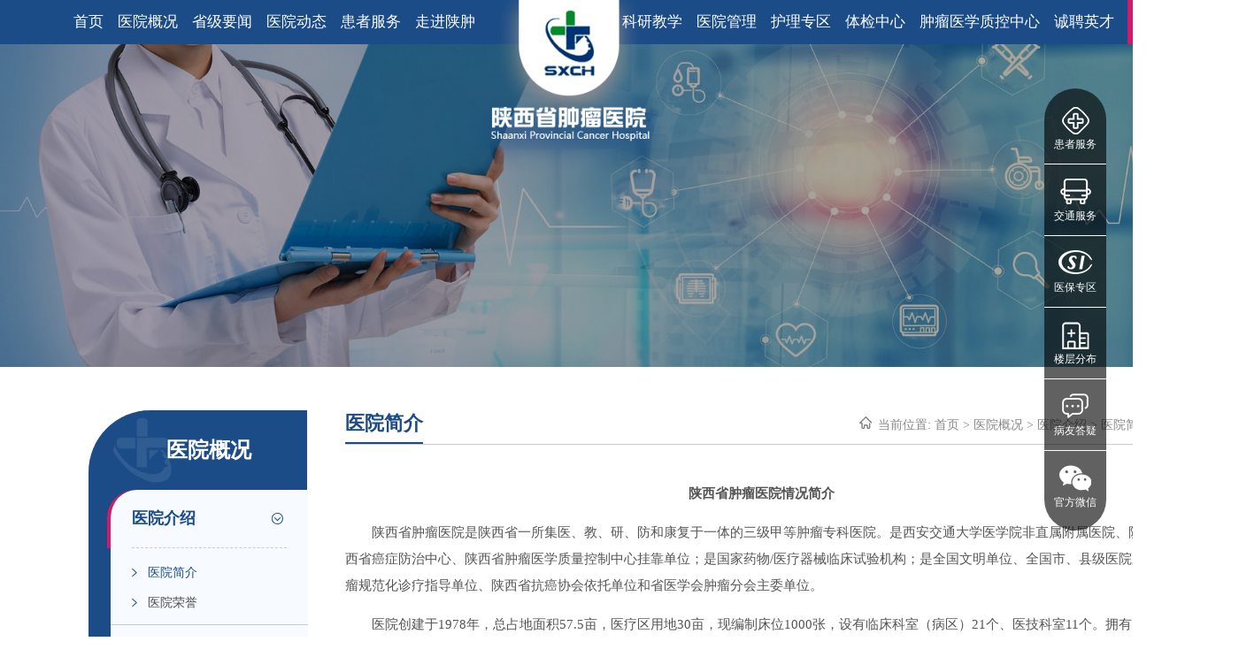

--- FILE ---
content_type: text/html
request_url: http://www.sxcahosp.com/yygk/yyjs/yyjj.htm
body_size: 8090
content:
<!DOCTYPE html><HTML><HEAD><TITLE>医院简介-陕西省肿瘤医院</TITLE><META Name="keywords" Content="陕西省肿瘤医院,医院简介" />





<META charset="utf-8">
<meta http-equiv="X-UA-Compatible" content="IE=edge,Chrome=1,IE=9">
<META name="viewport" content="width=device-width, initial-scale=0.3"><LINK rel="stylesheet" type="text/css" href="../../style/style.css"><LINK rel="stylesheet" type="text/css" href="../../style/slick.min.css"><script type="text/javascript" src="../../js/jquery_1.js"></script><script type="text/javascript" src="../../js/slick.min.js"></script><script type="text/javascript" src="../../js/jquery.SuperSlide.js"></script>

<!--Announced by Visual SiteBuilder 9-->
<link rel="stylesheet" type="text/css" href="../../_sitegray/_sitegray_d.css" />
<script language="javascript" src="../../_sitegray/_sitegray.js"></script>
<!-- CustomerNO:77656262657232306975475453565742000100014456 -->
<link rel="stylesheet" type="text/css" href="../../dpzw.vsb.css" />
<script type="text/javascript" src="/system/resource/js/vsbscreen.min.js" id="_vsbscreen" devices="pc|pad"></script>
<script type="text/javascript" src="/system/resource/js/counter.js"></script>
<script type="text/javascript">_jsq_(1017,'/dpzw.jsp',-1,1710401553)</script>
</HEAD>
<BODY>
<DIV class="fixed"><script language="javascript" src="/system/resource/js/dynclicks.js"></script><script language="javascript" src="/system/resource/js/openlink.js"></script><ul class="dhlj-r">
    
    <li class="dhlj-r1"><a href="../../hzfw.htm" title="" onclick="_addDynClicks(&#34;wburl&#34;, 1710401553, 67956)">患者服务</a></li>
    
    <li class="dhlj-r2"><a href="../lxwm/dzlx.htm" title="" onclick="_addDynClicks(&#34;wburl&#34;, 1710401553, 67957)">交通服务</a></li>
    
    <li class="dhlj-r3"><a href="../../hzfw/ybzq/zyxz.htm" title="" onclick="_addDynClicks(&#34;wburl&#34;, 1710401553, 67958)">医保专区</a></li>
    
    <li class="dhlj-r4"><a href="../lxwm/dzlx.htm" title="" onclick="_addDynClicks(&#34;wburl&#34;, 1710401553, 67959)">楼层分布</a></li>
    
    <li class="dhlj-r5"><a href="../../lyb.jsp?urltype=tree.TreeTempUrl&amp;wbtreeid=1333" title="" onclick="_addDynClicks(&#34;wburl&#34;, 1710401553, 67960)">病友答疑</a></li>
    
<li class="dhlj-r6 bbn">
<a>官方微信</a>
<img src="../../images/gzh-ewm.jpg">
</li>

</ul></DIV>
<DIV class="head-nav">
<DIV class="menu clearfix">

    
    <a class="logo-x" href="../../index.htm" title="" onclick="_addDynClicks(&#34;wbimage&#34;, 1710401553, 59032)" target="_blank"><img src="../../images/fot-logo-x.png"></a>


<a href="../../index.htm" title="陕西省肿瘤医院" class="logo"><img src="../../images/logo.png"></a><ul id="nav" class="fl">


	<li class="mainlevel mainlevel-li1">
		<a href="../../index.htm" title="首页">首页</a>
</li>











<li class="mainlevel mainlevel-li2">
		<a href="../../yygk.htm" title="医院概况">医院概况</a>
		<ul style="display: none;">

			<li>
				<a href="yyjj.htm" title="医院介绍">医院介绍</a>
			</li>


			<li>
				<a href="../ljsjyz.htm" title="历届书记院长">历届书记院长</a>
			</li>


			<li>
				<a href="../ldzc.htm" title="领导致辞">领导致辞</a>
			</li>


			<li>
				<a href="../ldtd.htm" title="领导团队">领导团队</a>
			</li>


			<li>
				<a href="../zzjg.htm" title="组织机构">组织机构</a>
			</li>


			<li>
				<a href="../lxwm/dzlx.htm" title="联系我们">联系我们</a>
			</li>
		</ul>
	</li>











<li class="mainlevel mainlevel-li3">
		<a href="../../sjyw.htm" title="省级要闻">省级要闻</a>
	</li>











<li class="mainlevel mainlevel-li4">
		<a href="../../yydt.htm" title="医院动态">医院动态</a>
		<ul style="display: none;">

			<li>
				<a href="../../yydt/tzgg.htm" title="通知公告">通知公告</a>
			</li>


			<li>
				<a href="../../yydt/tpdt.htm" title="图片动态">图片动态</a>
			</li>


			<li>
				<a href="../../yydt/yyxw2.htm" title="医院新闻">医院新闻</a>
			</li>


			<li>
				<a href="../../yydt/xsdt.htm" title="学术动态">学术动态</a>
			</li>


			<li>
				<a href="../../yydt/spzx.htm" title="视频中心">视频中心</a>
			</li>


			<li>
				<a href="../../yydt/hzfh.htm" title="患者飞鸿">患者飞鸿</a>
			</li>


			<li>
				<a href="../../yydt/rwzf.htm" title="人物专访">人物专访</a>
			</li>


			<li>
				<a href="../../yydt/szgs.htm" title="陕肿故事">陕肿故事</a>
			</li>
		</ul>
	</li>











<li class="mainlevel mainlevel-li5">
		<a href="../../hzfw.htm" title="患者服务">患者服务</a>
		<ul style="display: none;">

			<li>
				<a href="../../hzfw/jzxz/mzjyxz.htm" title="就诊须知">就诊须知</a>
			</li>


			<li>
				<a href="../../hzfw/zyxz/crysxlc.htm" title="住院须知">住院须知</a>
			</li>


			<li>
				<a href="../../hzfw/fwzq/jkzs.htm" title="服务专区">服务专区</a>
			</li>


			<li>
				<a href="../../hzfw/ybzq/zyxz.htm" title="医保专区">医保专区</a>
			</li>
		</ul>
	</li>











<li class="mainlevel mainlevel-li6">
		<a href="../../zjsz.htm" title="走进陕肿">走进陕肿</a>
		<ul style="display: none;">

			<li>
				<a href="../../zjsz/rxby.htm" title="乳腺病院">乳腺病院</a>
			</li>


			<li>
				<a href="../../zjsz/flyy.htm" title="放疗医院">放疗医院</a>
			</li>


			<li>
				<a href="../../zjsz/flby.htm" title="妇瘤病院">妇瘤病院</a>
			</li>


			<li>
				<a href="../../zjsz/zlnkby.htm" title="肿瘤内科病院">肿瘤内科病院</a>
			</li>


			<li>
				<a href="../../ks.jsp?urltype=tree.TreeTempUrl&wbtreeid=1092" title="门急诊科">门急诊科</a>
			</li>


			<li>
				<a href="../../zjsz/zlwksspt.htm" title="肿瘤外科手术平台">肿瘤外科手术平台</a>
			</li>


			<li>
				<a href="../../zjsz/ychzzx.htm" title="远程会诊中心">远程会诊中心</a>
			</li>


			<li>
				<a href="../../zjsz/yjks.htm" title="医技科室">医技科室</a>
			</li>
		</ul>
	</li>











<li class="mainlevel mainlevel-li7">
		<a href="../../kyjx.htm" title="科研教学">科研教学</a>
		<ul style="display: none;">

			<li>
				<a href="../../kyjx/kygl/kygs.htm" title="科研管理">科研管理</a>
			</li>


			<li>
				<a href="../../kyjx/jxgl/jxgs.htm" title="教学管理">教学管理</a>
			</li>


			<li>
				<a href="../../kyjx/tsg/tsggs.htm" title="图书馆">图书馆</a>
			</li>


			<li>
				<a href="../../kyjx/xkjs.htm" title="学科建设">学科建设</a>
			</li>
		</ul>
	</li>











<li class="mainlevel mainlevel-li8">
		<a href="../../yygl.htm" title="医院管理">医院管理</a>
		<ul style="display: none;">

			<li>
				<a href="../../yygl/djgh/djgh.htm" title="党建工会">党建工会</a>
			</li>


			<li>
				<a href="../../yygl/sxjx.htm" title="实习进修">实习进修</a>
			</li>


			<li>
				<a href="../../yygl/jjjc/jbts.htm" title="纪检监察">纪检监察</a>
			</li>


			<li>
				<a href="../../yygl/ywgk/gssf.htm" title="院务公开">院务公开</a>
			</li>


			<li>
				<a href="../../yygl/cyxz.htm" title="常用下载">常用下载</a>
			</li>
		</ul>
	</li>











<li class="mainlevel mainlevel-li9">
		<a href="../../hlzq.htm" title="护理专区">护理专区</a>
		<ul style="display: none;">

			<li>
				<a href="../../hlzq/hlgk.htm" title="护理概况">护理概况</a>
			</li>


			<li>
				<a href="../../hlzq/hlzx.htm" title="护理资讯">护理资讯</a>
			</li>


			<li>
				<a href="../../hlzq/hltdw.htm" title="护理团队">护理团队</a>
			</li>
		</ul>
	</li>











<li class="mainlevel mainlevel-li10">
		<a href="../../tjzx.htm" title="体检中心">体检中心</a>
		<ul style="display: none;">

			<li>
				<a href="../../tjzx/tjzxjj.htm" title="体检中心简介">体检中心简介</a>
			</li>


			<li>
				<a href="../../tjzx/tsscxm.htm" title="特色筛查项目">特色筛查项目</a>
			</li>


			<li>
				<a href="../../tjzx/zltjtc.htm" title="肿瘤体检套餐">肿瘤体检套餐</a>
			</li>


			<li>
				<a href="../../tjzx/tjlc.htm" title="体检流程">体检流程</a>
			</li>


			<li>
				<a href="../../tjzx/tjzysx.htm" title="体检注意事项">体检注意事项</a>
			</li>
		</ul>
	</li>











<li class="mainlevel mainlevel-li11">
		<a href="../../zlyxzkzx.htm" title="肿瘤医学质控中心">肿瘤医学质控中心</a>
		<ul style="display: none;">

			<li>
				<a href="../../zlyxzkzx/zxjj.htm" title="中心简介">中心简介</a>
			</li>


			<li>
				<a href="../../zlyxzkzx/xxtg.htm" title="信息通告">信息通告</a>
			</li>


			<li>
				<a href="../../zlyxzkzx/pxjy.htm" title="培训教育">培训教育</a>
			</li>
		</ul>
	</li>











<li class="mainlevel mainlevel-li12">
		<a href="http://111.20.155.34:8878/zp.html#/" title="诚聘英才">诚聘英才</a>
	</li>





	<i class="clear"></i>
</ul><script type="text/javascript">
					$(document).ready(function() {

						$('li.mainlevel').mousemove(function() {
							$(this).find('ul').slideDown(300); //you can give it a speed
						});
						$('li.mainlevel').mouseleave(function() {
							$(this).find('ul').slideUp("fast");
						});
					});
				</script><A class="search fr" href="javascript:void(0)" onclick="searchClick()"><SPAN>全文搜索</SPAN></A> <script type="text/javascript">
    function _nl_ys_check(){
        
        var keyword = document.getElementById('showkeycode1014179').value;
        if(keyword==null||keyword==""){
            alert("请输入你要检索的内容！");
            return false;
        }
        if(window.toFF==1)
        {
            document.getElementById("lucenenewssearchkey1014179").value = Simplized(keyword );
        }else
        {
            document.getElementById("lucenenewssearchkey1014179").value = keyword;            
        }
        var  base64 = new Base64();
        document.getElementById("lucenenewssearchkey1014179").value = base64.encode(document.getElementById("lucenenewssearchkey1014179").value);
        new VsbFormFunc().disableAutoEnable(document.getElementById("showkeycode1014179"));
        return true;
    } 
</script>


<form action="../../ssjg.jsp?wbtreeid=1017" method="post" id="au4a" name="au4a" onsubmit="return _nl_ys_check()" style="display: inline">
 <input type="hidden" id="lucenenewssearchkey1014179" name="lucenenewssearchkey" value=""><input type="hidden" id="_lucenesearchtype1014179" name="_lucenesearchtype" value="1"><input type="hidden" id="searchScope1014179" name="searchScope" value="0">
<span class="search_con" id="search">
	<input type="text" maxLength="30" class="text" value="请输入关键字" onfocus="if (value =='请输入关键字'){value =''}" onblur="if (value ==''){value='请输入关键字'}" name="showkeycode" id="showkeycode1014179" />
	<input type="submit" class="sub" value="搜 索" align="absmiddle" />
</span>
</form>


<script language="javascript" src="/system/resource/js/base64.js"></script><script language="javascript" src="/system/resource/js/formfunc.js"></script>
<script type="text/javascript">
					function searchClick() {
						$("#search").fadeToggle(600);
					}
				</script></DIV></DIV>
<DIV class="ej-banner">    		  <img src="../../images/ej-banner.jpg">
</DIV>
<DIV class="list">
<DIV class="container clearfix">
<DIV class="list-left fl">
<H2>



医院概况</H2><div class="sideMenu">
            <h3 class="first on ">
            <a href="yyjj.htm" title="医院介绍">医院介绍</a>
        </h3>
        <ul class="has" style="display:none; display:block   ">
                    <li class="on">
                        <a class="fa fa-plus san-on" href="yyjj.htm" title="医院简介">医院简介</a>
			<ul class="has" style="display:none; display:none; padding:0;margin:0">
			</ul>
                    </li>
                    <li class="">
                        <a class="fa fa-plus " href="yyry.htm" title="医院荣誉">医院荣誉</a>
			<ul class="has" style="display:none; display:none; padding:0;margin:0;  display:none; padding:0;margin:0">
			</ul>
                    </li>
        </ul>
        <h3 class="  ">
            <a href="../ljsjyz.htm" title="历届书记院长">历届书记院长</a>
        </h3>
        <ul class="has" style="display:none; display:none; padding:0;margin:0;  display:none; padding:0;margin:0">
        </ul>
        <h3 class="  ">
            <a href="../ldzc.htm" title="领导致辞">领导致辞</a>
        </h3>
        <ul class="has" style="display:none; display:none; padding:0;margin:0;  display:none; padding:0;margin:0">
        </ul>
        <h3 class="  ">
            <a href="../ldtd.htm" title="领导团队">领导团队</a>
        </h3>
        <ul class="has" style="display:none; display:none; padding:0;margin:0;  display:none; padding:0;margin:0">
        </ul>
        <h3 class="  ">
            <a href="../zzjg.htm" title="组织机构">组织机构</a>
        </h3>
        <ul class="has" style="display:none; display:none; padding:0;margin:0;  display:none; padding:0;margin:0">
        </ul>
        <h3 class="  ">
            <a href="../lxwm/dzlx.htm" title="联系我们">联系我们</a>
        </h3>
        <ul class="has" style="display:none; display:block  display:none; padding:0;margin:0">
                    <li class="">
                        <a class="fa fa-plus " href="../lxwm/dzlx.htm" title="地址路线">地址路线</a>
			<ul class="has" style="display:none; display:none; padding:0;margin:0;  display:none; padding:0;margin:0">
			</ul>
                    </li>
                    <li class="">
                        <a class="fa fa-plus " href="../lxwm/yydhb.htm" title="医院电话簿">医院电话簿</a>
			<ul class="has" style="display:none; display:none; padding:0;margin:0;  display:none; padding:0;margin:0">
			</ul>
                    </li>
                    <li class="">
                        <a class="fa fa-plus " href="../lxwm/tsrx.htm" title="投诉热线">投诉热线</a>
			<ul class="has" style="display:none; display:none; padding:0;margin:0;  display:none; padding:0;margin:0">
			</ul>
                    </li>
        </ul>
</div><!-- sideMenu End --><script type="text/javascript">
						jQuery(".sideMenu").slide({
							titCell: "h3", //鼠标触发对象
							trigger: "click",
							delayTime: 300, //效果时间
							triggerTime: 150, //鼠标延迟触发时间（默认150）
							returnDefault: false //鼠标从.sideMen移走后返回默认状态（默认false）
						});
					</script></DIV>
<DIV class="list-right fr">
<DIV class="titname clearfix">
<H2>



医院简介</H2><span class="navigation fa fa-home">
    <img src="../../images/content_home.png">当前位置: 
                <a href="../../index.htm">首页</a>
                &gt;
                <a href="../../yygk.htm">医院概况</a>
                &gt;
                <a href="yyjj.htm">医院介绍</a>
                &gt;
                <a href="yyjj.htm">医院简介</a>
</span></DIV>




<script language="javascript" src="/system/resource/js/ajax.js"></script><script language="javascript">_getBatchClickTimes('null',1710401553,'wbnews','u10')</script>
<link rel="stylesheet" Content-type="text/css" href="/system/resource/style/component/news/content/format2.css"><script>function seeContenta10(contentid,size,displayid){	document.getElementById(contentid).innerHTML = '[';	for(var i=0;i<=size;i++){		var allcontentid = contentid+(i+1);		if(allcontentid==displayid){			document.getElementById(contentid).innerHTML += " <span id='"+allcontentid+"' name='"+allcontentid+"'  >"+(i+1)+"</span> ";			document.getElementById(displayid).style.display = 'block';		}else{			document.getElementById(contentid).innerHTML += " <span style='cursor:pointer' id='"+allcontentid+"' name='"+allcontentid+"' onclick=seeContenta10('"+contentid+"','"+size+"','"+allcontentid+"')  >"+(i+1)+"</span> ";			document.getElementById(allcontentid).style.display = 'none';		}	}	document.getElementById(contentid).innerHTML += ']';}</script>
<script language="javascript" src="/system/resource/js/news/mp4video.js"></script>
<script>_addDynClicks('wbnews',1710401553,9361)</script>
<div class="page-con">
    
   <div class="zhengwen"><div id="vsb_content_2_9361_u101"><div id="vsb_content_2"><p class="vsbcontent_start" style="text-align: center;"><strong>陕西省肿瘤医院情况简介</strong></p>
<p>陕西省肿瘤医院是陕西省一所集医、教、研、防和康复于一体的三级甲等肿瘤专科医院。是西安交通大学医学院非直属附属医院、陕西省癌症防治中心、陕西省肿瘤医学质量控制中心挂靠单位；是国家药物/医疗器械临床试验机构；是全国文明单位、全国市、县级医院肿瘤规范化诊疗指导单位、陕西省抗癌协会依托单位和省医学会肿瘤分会主委单位。</p>
<p>医院创建于1978年，总占地面积57.5亩，医疗区用地30亩，现编制床位1000张，设有临床科室（病区）21个、医技科室11个。拥有国家临床重点专科建设项目1个，省级临床重点专科2个，省级优势特色医疗专科4个，省级临床诊疗中心3个。是国家恶性肿瘤临床医学研究分中心（陕西），省级放射治疗临床医学研究中心，省级真实世界临床研究分中心。</p>
<p>医院现有在岗职工1300人，其中高级专业技术人员264人，特聘中国工程院院士1人，国务院政府特殊津贴专家13人，陕西省有突出贡献专家4人，科技新星1人，省新世纪三五人才3人，省卫生系统215人才4人，博士43人，临床医生硕博率70%。20人任省市级学会主任委员，硕士研究生导师27人。</p>
<p>医院是西安医学院肿瘤学研究生联合培训基地、西安交通大学硕士培养点、陕西中医药大学硕士培养点、省博士后创新培养基地、省基层医院肿瘤规范化治疗培训基地、省肿瘤专科医师培训基地、省总药师培训基地、省保健基地、省肿瘤专科护士培训基地，国家住院医师规范化培训放射肿瘤专业协同单位，已经建成完备的实习生、进修生、规培生、硕士生、博士后的全序列教学体系。</p>
<p>医院高标准建设生物样本库、基因测序平台，具备各类细胞水平、蛋白水平、基因水平分析能力。近5年来，主持各类肿瘤相关研究课题122项，其中国家自然科学基金项目1项、各类重点项目2项、省级项目65项；获得专利116项；发表专著12部。近五年作为第一单位发表肿瘤相关临床研究SCI论文141篇。开展各类相关临床试验87项；多次获得省市科技进步奖、科技能手奖、自然科学优秀学术论文奖等科研奖项。</p>
<p>近年来，医院已形成了实力强、优势专业多、覆盖病种齐全的大学科平台，拥有肿瘤外科治疗、肿瘤内科治疗、肿瘤放射治疗、肿瘤姑息治疗、中西医结合治疗等特色显著的综合诊疗体系。医院诊疗设备先进，价值百万元以上诊疗设备50余台件，全部设备总价值近5亿元。有治疗肿瘤的设备螺旋断层放射治疗系统TOMO加速器，具有图像引导功能的瓦里安Truebeam、VitalBeam、医科达PRECISE 1239，医科达PRECISE 3306加速器，有力保证医院肿瘤精准放射治疗的领先地位；GE 256排高端CT、西门子64排螺旋CT；西门子MAGNETOM Skyra 3.0T核磁共振、东芝Atlas MRT 1.5T核磁共振、GE Discovery NM SPET-CT、西门子Biograph Vision型PET-CT等先进装备，为临床诊断提供了有力支撑;3D及4K高清腹腔镜、内窥镜荧光摄像系统、最先进第四代达芬奇手术机器人等设备的引进，为肿瘤外科手术创新提供坚实保障。循环肿瘤细胞检测（CTC)与PGM高通量基因测序等肿瘤分子生物诊断平台，为肿瘤手术、放疗、化疗等综合治疗，基于精准医学的个体化治疗以及肿瘤基础与转化研究提供强大的技术保障。</p>
<p>近年来，医院以“求实创新、仁爱厚德”的核心文化为引领，积极打造陕西省肿瘤防治体系。医院作为陕西省示范引领单位，纵向协作指导、双向转诊成员单位186家，与西安市雁塔区卫生健康局共建“雁塔区肿瘤综合防控中心”，设置基层医疗卫生机构“肿瘤早筛工作室”，形成涵盖肿瘤登记、科普宣传、早期筛查、规范诊疗、康复管理的完整肿瘤诊疗服务链，推行肿瘤全过程管理模式及理念，制定统一的全过程管理规范与路径，实现网络单位同质化服务。</p>
<p class="vsbcontent_end">未来陕西省肿瘤医院将按照建设学科齐全、特色鲜明的国内一流现代化肿瘤专科医院的发展目标，以医疗和健康为体，教学科研为两翼的“一体两翼”发展理念，打造树名医、立名师、成名术、创名科、建名院的“五名工程”，不断倡导创新理念与革新技术，提高医疗服务品质，积极构建肿瘤防治共同体，满足西部地区乃至全国各地肿瘤患者的需求。</p></div></div></div>
    <span id="vsb_content_2_9361_u10" name="vsb_content_2_9361_u10"></span>
    

</div>
</DIV></DIV></DIV>
<DIV class="footer">
<DIV class="container clearfix">
<DIV class="fot-left1 fl">    <a href="../../index.htm" title="" onclick="_addDynClicks(&#34;wbimage&#34;, 1710401553, 59032)" target="_blank"><img src="../../images/fot-logo-x.png"></a>

<p style="    line-height: 14px"> <span style="text-wrap: wrap;">医院地址：陕西省西安市雁塔区雁塔西路309号</span><br style="text-wrap: wrap;"><span style="text-wrap: wrap;">乘坐公交：709、156、教育专线、136、618、631、321、204、286、46、410、196路到陕西省肿瘤医院站下车。</span><br style="text-wrap: wrap;"><span style="text-wrap: wrap;">乘坐地铁：地铁3号线吉祥村站下车</span><br style="text-wrap: wrap;"><span style="text-wrap: wrap;">电话：029-85276000</span><br style="text-wrap: wrap;"><span style="text-wrap: wrap;">传真：029-85253183</span><br style="text-wrap: wrap;"><span style="text-wrap: wrap;">邮箱：sxcahosp@126.com</span> </p></DIV>
<DIV class="fot-left2 fl">
<H2>电话预约挂号</H2>
<p> <span class="del">029-85276111</span><br>时间：上午：08:00-12:00<br>下午：14:00-17:30 </p></DIV>
<DIV class="fot-left3 fl">
<H2>捐赠招募电话</H2>
<DIV>
<p> <span class="del">029-85276013</span> </p><BR><ul class="clearfix">
    <li class="fl "><a href="../../yygl/djgh/csfw.htm" title="" onclick="_addDynClicks(&#34;wburl&#34;, 1710401553, 67963)">加入志愿者</a></li>
    <li class="fl mr0"><a href="#" title="" onclick="_addDynClicks(&#34;wburl&#34;, 1710401553, 67994)">办公OA系统</a></li>
</ul></DIV></DIV>    <ul class="fr fot-ewm clearfix">
    <li class="fl " style="margin-right: 0px;">
        <img src="../../images/gzh-ewm.jpg">
        <span>公众号</span>
    </li>
    <li class=" fr" style="margin-right: 0px;">
        <img src="../../images/sjbewm.png">
        <span>手机版</span>
    </li>
    <li class=" fr" style="margin-right: 6px;">
        <img src="../../images/8277266f-8735-45ce-a2c7-198e4026b5b1.png">
        <span>小程序</span>
    </li>
    <i class="clear"></i>
</ul></DIV>
<DIV class="footer-b">
<DIV class="container clearfix"><script language="javascript" src="../../_dwr/engine.js"></script><script language="javascript" src="../../_dwr/util.js"></script><script language="javascript" src="../../_dwr/interface/PageCounterDWR.js"></script><div class="fwl fr">
	访问量<span id="a1014160" name="a1014160"></span>  次
</div>
 

<script>
function getvisittimea1014160()
{       
    PageCounterDWR.getVisittime('1710401553','1017','TOTAL_COUNTER','0','5',callbackdataa1014160)
}
function callbackdataa1014160(data)
{
    document.getElementById("a1014160").innerHTML = data; 
}
getvisittimea1014160();
</script>
<!-- 版权内容请在本组件"内容配置-版权"处填写 -->
<p>陕西省肿瘤医院 陕西省第三人民医院 版权所有 <a href="https://beian.miit.gov.cn/" target="_self">陕ICP备11002313号-1</a> 技术支持:<a href="https://www.chinawebber.com/" target="_self">博达软件</a> &nbsp;<img src="/__local/D/02/89/DC0A46FC5B15B3363FFA78CF6C7_C267B386_4B38.png?e=.png" /> &nbsp;陕公网安备 61011302001323号</p>
           
</DIV></DIV></DIV>
<script type="text/javascript">
	$(function() {
		var winHeight = $(document).scrollTop();

		$(window).scroll(function() {
			var scrollY = $(document).scrollTop(); // 获取垂直滚动的距离，即滚动了多少

			if (scrollY > 220) { //如果滚动距离大于550px则隐藏，否则删除隐藏类
				$('.head-nav').addClass('ddblock');
			} else {
				$('.head-nav').removeClass('ddblock');
			}
		});
	});
</script>
</BODY></HTML>


--- FILE ---
content_type: text/css
request_url: http://www.sxcahosp.com/style/style.css
body_size: 9191
content:
@charset "utf-8"; /* CSS Document */
.ietips{
padding:20px 0;
text-align:center;
font-size:24px;
font-weight:bold;
}
.ietips p{
color:#ff0000;
}
body {
    margin: 0;
    padding: 0;
    font-family: "Microsoft YaHei";
    font-size: 14px;
    min-width: 1400px;
}

i, em {
    font-style: normal;
}

input, button {
    outline: none;
}

ul, li, input, p, h1, h2, h3, h4, h5, h6, dd, dl, a {
    margin: 0;
    padding: 0;
    color: #333;
}

a {
    text-decoration: none;
    color: #333;
}

li a:hover span, li a:hover {
    color: #0066CC;
}

img, a {
    cursor: pointer;
}

img {
    border: none;
    max-width: 100%;
}

.clearfix {
    zoom: 1; }

.clearfix:after {
    clear: both;
    content: "";
    display: block;
    width: 0;
    height: 0;
    visibility: hidden;
}

.fl {
    float: left;
}

.fr {
    float: right;
}

ul, li {
    list-style: none;
}

.clear {
    clear: both;
}

.container {
    width: 1200px;
    margin: 0 auto;
}

.head-nav {
    height: 50px;
    background: #1b4c87;
    /* top: 0; */
    /* left: 0; */
    position: relative;
    z-index: 999999;
    width: 100%;
}

.head-nav .logo-x {
    display: none;
}
/* ie8提示样式 */
#browser-modal {
  width: 100%;
  height: 100%;
  top: 0;
  left: 0;
  text-align: center;
  color: #303233;
  position: fixed;
  z-index: 9990009;
}

#browser-modal .browser-modal-cover {
  position: fixed;
  left: 0;
  top: 0;
  height: 100%;
  width: 100%;
  background-color: #111;
  opacity: 0.9;
  z-index: -1;
}

#browser-modal .browser-content {
  width: 700px;
  margin-top: 120px;
  margin-left: auto;
  margin-right: auto;
  padding-bottom: 80px;
  padding-top: 50px;
  background-color: #fff;
  border-radius: 5px;
}

#browser-modal .browser-content .browser-dpc-logo img {
  height: 42px;
  margin: 45px auto 40px;
}

#browser-modal .browser-content .browser-text-title {
  text-transform: uppercase;
  font-size: 24px;
}

#browser-modal .browser-content .browser-text-desc {
  margin-top: 30px;
  margin-bottom: 20px;
  font-size: 14px;
}

#browser-modal .browser-content .browser-list {
  width: 600px;
  margin: 20px auto;
  height: 130px;
}

#browser-modal .browser-content .browser-item {
  float: left;
  width: 150px;
  padding-top: 20px;
  padding-bottom: 20px;
  margin-left: auto;
  margin-right: auto;
}

#browser-modal .browser-content .browser-item .iconfont {
  width: 100px;
  height: 100px;
  margin: 0 auto;
  font-size: 80px;
  line-height: 80px;
  margin-bottom: 10px;
}

#browser-modal .browser-content .browser-item .iconchrome {
  background: url(../images/bro.png) no-repeat 0 0;
}

#browser-modal .browser-content .browser-item .iconfirefox {
  background: url(../images/bro.png) no-repeat 0 -100px;
}

#browser-modal .browser-content .browser-item .iconopera {
  background: url(../images/bro.png) no-repeat 0 -200px;
}

#browser-modal .browser-content .browser-item .iconEdge {
  background: url(../images/bro.png) no-repeat 0 -300px;
}

#browser-modal .browser-content .browser-item a {
  cursor: pointer;
  display: block;
}

#browser-modal .browser-content .browser-item a img {
  display: block;
  margin: 0 auto;
  max-width: 100px;
  width: 100px;
  height: 100px;
}

#browser-modal .browser-content .browser-item a h4 {
  text-align: center;
  margin-top: 20px;
  font-size: 18px;
  font-weight: 700;
}

/* ie8提示样式 */
/*menu*/
.fixed {
    position: fixed;
    z-index: 9999999999;
    right: 30px;
    margin-top: 100px;
    width: 70px;
    height: 500px;
    background: url(../images/hs-bg.png);
    border-radius: 40px;
    padding-top: 5px;
    box-sizing: border-box;
}

.dhlj-r {
    text-align: center;
}

.dhlj-r li {
    border-bottom: 1px solid #fff;
}

.dhlj-r li a {
    display: block;
    padding-top: 50px;
    font-size: 12px;
    color: #fff;
    height: 80px;
    box-sizing: border-box;
    transition: all 0.6s ease;
}

.dhlj-r li:hover a {
    color: #024089;
}

.dhlj-r .dhlj-r1 a {
    background: url(../images/hzfw-icon.png) no-repeat center 16px;
}

.dhlj-r .dhlj-r1:hover a {
    background: url(../images/hzfw-icon.png) no-repeat center 10px;
}

.dhlj-r .dhlj-r2 a {
    background: url(../images/jtfw-icon.png) no-repeat center 16px;
}

.dhlj-r .dhlj-r2:hover a {
    background: url(../images/jtfw-icon.png) no-repeat center 10px;
}

.dhlj-r .dhlj-r3 a {
    background: url(../images/ybzq-icon.png) no-repeat center 16px;
}

.dhlj-r .dhlj-r3:hover a {
    background: url(../images/ybzq-icon.png) no-repeat center 10px;
}

.dhlj-r .dhlj-r4 a {
    background: url(../images/lcfv-icon.png) no-repeat center 16px;
}

.dhlj-r .dhlj-r4:hover a {
    background: url(../images/lcfv-icon.png) no-repeat center 10px;
}

.dhlj-r .dhlj-r5 a {
    background: url(../images/bydy-icon.png) no-repeat center 16px;
}

.dhlj-r .dhlj-r5:hover a {
    background: url(../images/bydy-icon.png) no-repeat center 10px;
}

.dhlj-r .dhlj-r6 a {
    background: url(../images/gfwx-icon.png) no-repeat center 16px;
}

.dhlj-r .dhlj-r6:hover a {
    background: url(../images/gfwx-icon.png) no-repeat center 10px;
}

.dhlj-r .dhlj-r6 {
    position: relative
}

.dhlj-r .dhlj-r6 img {
    display: none;
}

.dhlj-r .dhlj-r6:hover img {
    display: block;
    position: absolute;
    width: 100px;
    height: 100px;
    top: -10px;
    left: -100px;
    max-width: unset;
}

.menu {
    position: relative;
    z-index: 10;
    width: 1450px;
    margin: 0 auto;
    /* padding-top: 29px; */
}

.logo {
    position: absolute;
    left: 493px;
    top: 0;
    z-index: 999;
}

.logo img {
    transition: all 0.5s ease;
}

.logo:hover img {
    transform: scale(1.1);
}

#nav {
    display: block;
    width: 1400px;
    margin: 0 auto;
    position: relative;
    z-index: 999999;
}

#nav .mainlevel {
    float: left;
    position: relative;
}

.mainlevel:hover, .mainlevel .cur {
    background: url(../images/menu-sjx-h.png) no-repeat center 43px;
}

#nav .mainlevel:hover a {
    color: #FFFFFF;
}

#nav .mainlevel a {
    line-height: 50px;
    display: block;
    font-size: 17px;
    height: 50px;
    text-align: center;
    color: #fff;
    padding: 0px 14px;
}

#nav .mainlevel ul {
    /* display: none; */
    position: absolute;
    z-index: 99;
    padding-top: 0px;
    border-top: 2px solid #D4196A;
    top: 48px;
    width: 110%;
    left: -5%;
}

#nav .mainlevel li {
    font-size: 14px;
}

#nav .mainlevel li:hover a {
    background: #16365C;
}

#nav .mainlevel li a {
    display: block;
    height: auto;
    font-size: 14px;
    color: #FFF;
    line-height: normal;
    background: #255289;
    text-align: center;
    padding: 10px 0;
    font-weight: normal !important;
}

#nav .mainlevel-li7 {
    margin-left: 202px;
}

.search {
    position: absolute;
    top: 0;
    right: 0;
    z-index: 1000;
    display: block;
    width: 51px;
    height: 50px;
    text-indent: -9999em;
    background: url(../images/search.png) no-repeat center center #d4196a;
}

.search span {
    display: none;
}

.back {
    position: absolute;
    top: 0;
    left: 0;
    display: block;
    width: 50px;
    height: 50px;
    text-indent: -9999em;
}

.search_con {
    width: 240px;
    height: 30px;
    display: none;
    position: absolute;
    right: -0px;
    z-index: 10;
    /*background-color: rgba(188, 59, 54, 0.8)!important;
	filter: Alpha(opacity=80);*/
    background: #1b4c87;
    text-align: left;
    padding: 7px 0px;
    top: 100%;
    text-align: center;
}

.search_but {
    position: relative;
    display: block;
}

.search_con input {
    vertical-align: top;
}

.search_con .text {
    width: 149px;
    border: none;
    height: 30px;
    line-height: 30px;
    padding: 0 5px;
    background: #fff;
    color: #333333;
}

.search_con .sub {
    width: 54px;
    border: none;
    height: 30px;
    line-height: 30px;
    padding: 0 5px;
    font-size: 14px;
    background: #0066cc;
    color: #FFFFFF;
}

@media screen and (max-width: 1450px) {
    .logo {
        position: absolute;
        left: 440px;
        top: 0;
        z-index: 999;
    }

    .logo img {
        width: 260px;
    }

    #nav {
        width: 1200px;
    }

    #nav .mainlevel-li7 {
        margin-left: 150px;
    }

    #nav .mainlevel a {
        padding: 0 8px;
    }

    .menu {
        width: 1250px;
    }
}

/* banner */
.slick-arrow {
    position: absolute;
    top: 45%;
    border: none;
    text-indent: -999999em;
    height: 46px;
    width: 46px;
    box-sizing: border-box;
    padding: 0;
    z-index: 999;
    cursor: pointer;
}

.slick {
    /* margin-top: 50px; */
}

.slick-prev {
    background: url(../images/banner-prev.png) no-repeat center;
    left: 144px;
}

.slick-next {
    background: url(../images/banner-next.png) no-repeat center;
    right: 144px;
}

/* 中部五条链接 */
.zbw-lj {
    height: 158px;
}

.zbw-lj ul {
    width: 100%;
}

.zbw-lj ul li {
    width: 20%;
    height: 158px;
    transition: all 0.5s ease;
}

.zbw-lj ul li a {
    display: block;
    width: 100%;
    padding-left: 44.15%;
    box-sizing: border-box;
}

.zbw-lj ul li a span {
    color: #FFFFFF;
    display: block;
}

.zbw-lj ul li a span.zw {
    font-size: 18px;
    padding-top: 53px;
}

.zbw-lj ul li a span.yw {
    font-size: 16px;
    margin-top: 5px;
}

.zbw-lj ul li.zbw-lj-li1 {
    background: #024089 url(../images/jzxz-icon.png) no-repeat 24.67% center;
}

.zbw-lj ul li.zbw-lj-li1:hover {
    background: #024089 url(../images/jzxz-icon.png) no-repeat 20% center;
}

.zbw-lj ul li.zbw-lj-li2 {
    background: #259acb url(../images/ttgh-icon.png) no-repeat 24.67% center;
}

.zbw-lj ul li.zbw-lj-li2:hover {
    background: #259acb url(../images/ttgh-icon.png) no-repeat 20% center;
}

.zbw-lj ul li.zbw-lj-li3 {
    background: #c95467 url(../images/yspb-icon.png) no-repeat 24.67% center;
}

.zbw-lj ul li.zbw-lj-li3:hover {
    background: #c95467 url(../images/yspb-icon.png) no-repeat 20% center;
}

.zbw-lj ul li.zbw-lj-li4 {
    background: #4f7fd6 url(../images/ksdh-icon.png) no-repeat 24.67% center;
}

.zbw-lj ul li.zbw-lj-li4:hover {
    background: #4f7fd6 url(../images/ksdh-icon.png) no-repeat 20% center;
}

.zbw-lj ul li.zbw-lj-li5 {
    background-color: #fdb44b;
}

.zbw-lj ul li.zbw-lj-li5 {
    background-color: #fdb44b;
}

.zbw-lj ul li.zbw-lj-li5 a {
    padding-left: 0;
    text-align: center;
}

.zbw-lj ul li.zbw-lj-li5 a span {
    color: #FFFFFF;
    display: block;
}

.zbw-lj ul li.zbw-lj-li5 a span.zw {
    font-size: 18px;
    padding-top: 28px;
}

.zbw-lj ul li.zbw-lj-li5 a span.dh {
    font-size: 22px;
    margin-top: 8px;
}

/* 标题图片切换 */
.yyxw-tzgg {
    margin-top: 60px;
}

.focusBox {
    position: relative;
    width: 550px;
    height: 413px;
    overflow: hidden;
    text-align: left;
    border-radius: 80px 0 0 0;
}

.focusBox ul li {
    width: 100%;
    height: 100%;
    overflow: hidden;
}

.focusBox ul li:hover img {
    transform: scale(1.1);
}

.focusBox .pic img {
    width: 550px;
    height: 412px;
    display: block;
    transition: all 0.3s;
}

.focusBox .txt-bg {
    position: absolute;
    bottom: 0;
    z-index: 1;
    height: 45px;
    width: 100%;
    background: #333;
    filter: alpha(opacity=60);
    opacity: 0.6;
    overflow: hidden;
}

.focusBox .txt {
    position: absolute;
    bottom: 0;
    z-index: 2;
    height: 45px;
    width: 100%;
    /* overflow: hidden; */
}

.focusBox .txt li {
    height: 45px;
    line-height: 45px;
    position: absolute;
    bottom: -45px;
}

.focusBox .txt li a {
    display: block;
    color: #fff;
    padding: 0 0 0 98px;
    font-size: 15px;
    text-decoration: none;
}

.focusBox .num {
    display: none;
}

.focusBox .btn {
    bottom: 30px;
    position: absolute;
    z-index: 14;
}

.focusBox .btn ul {
    width: 100%;
    float: left;
}

.focusBox .btn li {
    width: 10px;
    height: 18px;
    cursor: pointer;
    overflow: hidden;
    position: absolute;
}

.focusBox .btn li.prev {
    background: url(../images/yyxw-prev.png) no-repeat left top;
    margin-left: 14px;
}

.focusBox .btn li.next {
    background: url(../images/yyxw-next.png) no-repeat left top;
    margin-left: 525px;
}

.pageState {
    position: absolute;
    left: 50px;
    bottom: 12px;
    color: #fff;
    font-size: 15px;
    z-index: 99;
}

.pageState span {
    font-size: 18px;
}

/* 标签切换 */
/* 本例子css */
.yyxw-tzgg-r {
    width: 650px;
    height: 412px;
}

.notice {
    width: 100%;
    overflow: hidden;
}

.notice .tab-hd {
    color: #404040;
    width: 136px;
    background: #1b4c87 url(../images/yyxw-tzgg-bg-icon.png) no-repeat 28px 15px;
    position: relative;
    height: 413px;
    border-radius: 0 60px 0 0;
}

.notice .tab-hd ul {
    position: absolute;
    top: 99px;
    left: -10px;
    width: 116px;
    height: 278px;
}

.notice .tab-hd li {
    height: 139px;
    width: 100%;
    padding-top: 83px;
    box-sizing: border-box;
    text-align: center;
}

.notice .tab-hd li:first-child {
    background: #d5e6f0 url(../images/yyxw-icon.png) no-repeat center 30px;
    border-radius: 0 27px 0 0;
}

.notice .tab-hd li:first-child+li {
    background: #d5e6f0 url(../images/tzgg-icon.png) no-repeat center 30px;
    border-radius: 0 0 27px 0;
}

.notice .tab-hd li:first-child.on, .notice .tab-hd li:first-child:hover {
    background: #d4196a url(../images/yyxw-icon-h.png) no-repeat center 30px;
}

.notice .tab-hd li:first-child+li.on, .notice .tab-hd li:first-child+li:hover {
    background: #d4196a url(../images/tzgg-icon-h.png) no-repeat center 30px;
}

.notice .tab-hd li a {
    display: block;
    font-size: 22px;
    color: #333333;
}

.notice .tab-hd li:hover a {
    color: #fff;
    font-weight: bold
}

.notice .tab-hd li a:hover, .notice .tab-hd li.on {
    position: relative;
    font-weight: bold;
}

.notice .tab-hd li.on a {
    color: #fff;
}

.notice .tab-bd {
    width: 505px;
    box-sizing: border-box;
    border: 1px solid #CCCCCC;
    height: 413px;
    padding: 29px 33px 29px 38px;
}

.notice .tab-bd ul {
    /* overflow: hidden; */
    zoom: 1; }

.notice .tab-bd li {
    width: 100%;
}

.notice .tab-bd .first {
    position: relative;
    padding-bottom: 18px;
    border-bottom: 2px solid #ccc;
    transition: all 0.3s;
}

.notice .tab-bd .first:hover {
    margin-left: -5px;
}

.notice .tab-bd .first a {
    display: block;
}

.notice .tab-bd .first .tit {
    font-size: 18px;
    color: #024089;
}

.notice .tab-bd .first .zy {
    font-size: 13px;
    color: #666666;
    line-height: 20px;
    margin-top: 13px;
    margin-bottom: 5px;
}

.notice .tab-bd .first .date {
    font-size: 13px;
    color: #024089;
}

.lih-icon {
    position: absolute;
    right: 0;
    bottom: -6px;
    width: 27px;
    height: 11px;
    background: #fff url(../images/yyxw-tzgg-li-icon.png) no-repeat center;
}

.notice .tab-bd .tab-bd-li {
    margin-top: 18px;
    background: url(../images/yyxw-tzgg-li-bg.png) no-repeat left center;
    padding-left: 24px;
    box-sizing: border-box;
    transition: all 0.5s;
}

.notice .tab-bd .tab-bd-li:hover {
    margin-left: -5px;
}

.notice .tab-bd .tab-bd-li .date {
}

.notice .tab-bd .tab-bd-li a {
    font-size: 15px;
}

.notice .tab-bd .tab-bd-li:hover a {
    color: #0066CC;
}

.xsdt-rszp {
    margin-top: 40px;
}

.xsdt {
    width: 545px;
}

.lm {
    height: 42px;
}

.lm a {
}

.lm h2 {
    font-size: 26px;
    color: #1b4c87;
    font-weight: normal;
}

.xsdt ul {
}

.xsdt ul li {
    position: relative;
    padding-bottom: 34px;
    border-bottom: 2px solid #ccc;
    margin-top: 32px;
    transition: all 0.5s ease;
}

.xsdt ul li:hover {
    margin-left: -5px;
}

.xsdt ul li .date {
    width: 71px;
    height: 73px;
    background: url(../images/xsdt-date-icon.png) no-repeat;
    text-align: center;
}

.xsdt ul li:hover .date {
    background: url(../images/xsdt-date-icon-h.png) no-repeat;
}

.xsdt ul li .date h2 {
    color: #333333;
    font-size: 24px;
    font-weight: normal;
    margin-top: 10px;
}

.xsdt ul li .date span {
    font-size: 12px;
    color: #666666;
    margin-top: 10px;
    display: block;
}

.xsdt ul li:hover .date h2 {
    color: #1b4c87;
}

.xsdt ul li:hover .date span {
    color: #1b4c87;
}

.xsdt ul li a {
    width: 445px;
    margin-right: 12px;
}

.xsdt ul li a .tit {
    font-size: 15px;
    color: #333333;
    display: block;
    margin-top: 3px;
}

.xsdt ul li:hover a .tit {
    color: #1b4c87;
}

.xsdt ul li a .zy {
    font-size: 13px;
    line-height: 22px;
    color: #666666;
    margin-top: 5px;
}

.xsdt ul li a .lih-icon {
}

.bbn {
    border-bottom: none !important;
    padding-bottom: 15px !important;
}

.bbn .lih-icon {
    display: none !important;
}

/* 人事招聘 */
.rszp {
    width: 612px;
}

.rszp-ul {
    width: 100%;
    padding-top: 30px;
}

.rszp-ul li {
    padding-left: 25px;
    width: 100%;
    background: url(../images/rszp-li-icon.png) no-repeat left 5px;
    box-sizing: border-box;
    margin-bottom: 47.5px;
    transition: all 0.5s ease;
}

.rszp-ul li:hover {
    margin-left: -5px
}

.rszp-ul li a {
    display: block;
    position: relative;
}

.rszp-ul li a .tit {
    font-size: 16px;
    color: #444444;
}

.rszp-ul li:hover a .tit {
    color: #1b4c87;
}

.rszp-ul li a .date {
    font-size: 15px;
    font-family: arial;
    color: #1b4c87;
    display: block;
    margin-top: 14px;
    font-style: italic;
}

.rszp-ul li a .lih-icon {
    position: absolute;
    right: 0;
    bottom: 3px;
    width: 27px;
    height: 11px;
    background: #fff url(../images/yyxw-tzgg-li-icon.png) no-repeat center;
}

.rszp-ul li a .pahb1 {
    width: 467px;
    height: 1px;
    background: #ccc;
    position: absolute;
    left: 95px;
    bottom: 7px;
}

/* 中部图片切换 */
.ztzl {
    margin-top: 10px;
}

.picScroll {
    width: 100%;
}

.picScroll .bd {
    position: relative;
}

.picScroll .prev, .picScroll .next {
    position: absolute;
    top: 47px;
    display: block;
    width: 14px;
    height: 26px;
    z-index: 9;
    overflow: hidden;
}

.picScroll .prev {
    background: url(../images/ztzl-prev.png) no-repeat center;
    left: -35px;
}

.picScroll .next {
    right: -35px;
    background: url(../images/ztzl-next.png) no-repeat center;
}

.picScroll .prev:hover {
    background: url(../images/ztzl-prev-h.png) no-repeat center;
}

.picScroll .next:hover {
    background: url(../images/ztzl-next-h.png) no-repeat center;
}

.picScroll .scrollWrap {
    width: 100%;
    overflow: hidden;
}

.picScroll ul {
    overflow: hidden;
    zoom: 1; }

.picScroll li {
    width: 585px;
    margin-right: 30px;
    position: relative;
    float: left;
    display: inline;
    height: 120px;
    overflow: hidden;
}

.picScroll li .pic {
    position: relative;
    display: block;
    overflow: hidden;
    margin-bottom: 6px;
}

.picScroll li .pic img {
    display: block;
    background: #ddd;
    transition: 0.3s;
}

.picScroll li:hover img {
    transform: scale(1.1);
}

.ztzl {
    margin-top: 10px;
}

/* 专家介绍 */
.zjjs {
    height: 765px;
    background: url(../images/zjjs-bg.jpg) no-repeat center;
    background-size: auto;
    width: 100%;
    padding-top: 50px;
    box-sizing: border-box;
    margin-top: 60px;
}

.picScroll1 {
    width: 100%;
}
.picScroll2 {
    width: 100%;
}
.picScroll3 {
    width: 100%;
}.picScroll4 {
    width: 100%;
}
.picScroll5 {
    width: 100%;
}

.zjjs-lm {
    width: 281px;
    margin: 0px auto 50px;
    text-align: center;
    background: url(../images/zjjs-lm-bg.png) no-repeat center;
}

.zjjs-lm h2 {
    color: #fff;
    font-size: 26px;
    font-weight: normal;
    margin-bottom: 8px;
}

.zjjs-lm span {
    color: #fff;
    font-size: 13px;
}

.picScroll1 .bd {
    position: relative;
}

.picScroll1 .prev, .picScroll1 .next {
    position: absolute;
    top: 200px;
    display: block;
    width: 30px;
    height: 30px;
    z-index: 9;
    overflow: hidden;
}

.picScroll1 .prev {
    background: url(../images/zjjs-prev.png) no-repeat center;
    left: -90px;
}

.picScroll1 .next {
    right: -90px;
    background: url(../images/zjjs-next.png) no-repeat center;
}

.picScroll1 .scrollWrap {
    width: 100%;
    overflow: hidden;
}

.picScroll1 ul {
    overflow: hidden;
    zoom: 1; }

.picScroll1 li {
    width: 250px;
    margin-right: 66px;
    position: relative;
    float: left;
    display: inline;
    height: 493px;
    overflow: hidden;
    background: url(../images/zjjs-li-bg.png) no-repeat center;
}

.picScroll1 li .pic {
    position: relative;
    display: block;
    overflow: hidden;
    margin-bottom: 6px;
    width: 100%;
    height: 100%;
}

.picScroll1 li .pic .picList-bg {
    position: absolute;
    left: 0;
    top: 0;
    height: 100%;
    width: 100%;
    z-index: 10;
}

.picScroll1 li .pic img {
    display: block;
    background: #ddd;
    transition: all 0.6s;
    position: relative;
    z-index: 9;
    height: 210px;
    width: 160px;
    margin: 14px auto 0;
}

.picScroll1 li:hover img {
    transform: scale(1.1);
}

.picScroll1 li .pic .zjjs-nr {
    position: relative;
    z-index: 11;
    padding: 0 30px 0 24px;
}

.picScroll1 li .pic .zjjs-nr .tit {
    display: block;
    text-align: center;
    font-size: 18px;
    margin-top: 10px;
}

.picScroll1 li .pic .zjjs-nr .zy {
    font-size: 13px;
    color: #777777;
    line-height: 20px;
    margin-top: 5px;
}

.picScroll1 li .pic .zjjs-nr .zhicheng {
    display: block;
    text-align: center;
    color: #555;
    font-size: 16px;
    margin-top: 5px;
}



.picScroll2 .bd {
    position: relative;
}

.picScroll2 .prev, .picScroll2 .next {
    position: absolute;
    top: 200px;
    display: block;
    width: 30px;
    height: 30px;
    z-index: 9;
    overflow: hidden;
}

.picScroll2 .prev {
    background: url(../images/zjjs-prev.png) no-repeat center;
    left: -90px;
}

.picScroll2 .next {
    right: -90px;
    background: url(../images/zjjs-next.png) no-repeat center;
}

.picScroll2 .scrollWrap {
    width: 100%;
    overflow: hidden;
}

.picScroll2 ul {
    overflow: hidden;
    zoom: 1; }

.picScroll2 li {
    width: 250px;
    margin-right: 66px;
    position: relative;
    float: left;
    display: inline;
    height: 493px;
    overflow: hidden;
    background: url(../images/zjjs-li-bg.png) no-repeat center;
}

.picScroll2 li .pic {
    position: relative;
    display: block;
    overflow: hidden;
    margin-bottom: 6px;
    width: 100%;
    height: 100%;
}

.picScroll2 li .pic .picList-bg {
    position: absolute;
    left: 0;
    top: 0;
    height: 100%;
    width: 100%;
    z-index: 10;
}

.picScroll2 li .pic img {
    display: block;
    background: #ddd;
    transition: all 0.6s;
    position: relative;
    z-index: 9;
    height: 210px;
    width: 160px;
    margin: 14px auto 0;
}

.picScroll2 li:hover img {
    transform: scale(1.1);
}

.picScroll2 li .pic .zjjs-nr {
    position: relative;
    z-index: 11;
    padding: 0 30px 0 24px;
}

.picScroll2 li .pic .zjjs-nr .tit {
    display: block;
    text-align: center;
    font-size: 18px;
    margin-top: 10px;
}

.picScroll2 li .pic .zjjs-nr .zy {
    font-size: 13px;
    color: #777777;
    line-height: 20px;
    margin-top: 5px;
}

.picScroll2 li .pic .zjjs-nr .zhicheng {
    display: block;
    text-align: center;
    color: #555;
    font-size: 16px;
    margin-top: 5px;
}


.picScroll3 .bd {
    position: relative;
}

.picScroll3 .prev, .picScroll3 .next {
    position: absolute;
    top: 200px;
    display: block;
    width: 30px;
    height: 30px;
    z-index: 9;
    overflow: hidden;
}

.picScroll3 .prev {
    background: url(../images/zjjs-prev.png) no-repeat center;
    left: -90px;
}

.picScroll3 .next {
    right: -90px;
    background: url(../images/zjjs-next.png) no-repeat center;
}

.picScroll3 .scrollWrap {
    width: 100%;
    overflow: hidden;
}

.picScroll3 ul {
    overflow: hidden;
    zoom: 1; }

.picScroll3 li {
    width: 250px;
    margin-right: 66px;
    position: relative;
    float: left;
    display: inline;
    height: 493px;
    overflow: hidden;
    background: url(../images/zjjs-li-bg.png) no-repeat center;
}

.picScroll3 li .pic {
    position: relative;
    display: block;
    overflow: hidden;
    margin-bottom: 6px;
    width: 100%;
    height: 100%;
}

.picScroll3 li .pic .picList-bg {
    position: absolute;
    left: 0;
    top: 0;
    height: 100%;
    width: 100%;
    z-index: 10;
}

.picScroll3 li .pic img {
    display: block;
    background: #ddd;
    transition: all 0.6s;
    position: relative;
    z-index: 9;
    height: 210px;
    width: 160px;
    margin: 14px auto 0;
}

.picScroll3 li:hover img {
    transform: scale(1.1);
}

.picScroll3 li .pic .zjjs-nr {
    position: relative;
    z-index: 11;
    padding: 0 30px 0 24px;
}

.picScroll3 li .pic .zjjs-nr .tit {
    display: block;
    text-align: center;
    font-size: 18px;
    margin-top: 10px;
}

.picScroll3 li .pic .zjjs-nr .zy {
    font-size: 13px;
    color: #777777;
    line-height: 20px;
    margin-top: 5px;
}

.picScroll3 li .pic .zjjs-nr .zhicheng {
    display: block;
    text-align: center;
    color: #555;
    font-size: 16px;
    margin-top: 5px;
}


.picScroll4 .bd {
    position: relative;
}

.picScroll4 .prev, .picScroll4 .next {
    position: absolute;
    top: 200px;
    display: block;
    width: 30px;
    height: 30px;
    z-index: 9;
    overflow: hidden;
}

.picScroll4 .prev {
    background: url(../images/zjjs-prev.png) no-repeat center;
    left: -90px;
}

.picScroll4 .next {
    right: -90px;
    background: url(../images/zjjs-next.png) no-repeat center;
}

.picScroll4 .scrollWrap {
    width: 100%;
    overflow: hidden;
}

.picScroll4 ul {
    overflow: hidden;
    zoom: 1; }

.picScroll4 li {
    width: 250px;
    margin-right: 66px;
    position: relative;
    float: left;
    display: inline;
    height: 493px;
    overflow: hidden;
    background: url(../images/zjjs-li-bg.png) no-repeat center;
}

.picScroll4 li .pic {
    position: relative;
    display: block;
    overflow: hidden;
    margin-bottom: 6px;
    width: 100%;
    height: 100%;
}

.picScroll4 li .pic .picList-bg {
    position: absolute;
    left: 0;
    top: 0;
    height: 100%;
    width: 100%;
    z-index: 10;
}

.picScroll4 li .pic img {
    display: block;
    background: #ddd;
    transition: all 0.6s;
    position: relative;
    z-index: 9;
    height: 210px;
    width: 160px;
    margin: 14px auto 0;
}

.picScroll4 li:hover img {
    transform: scale(1.1);
}

.picScroll4 li .pic .zjjs-nr {
    position: relative;
    z-index: 11;
    padding: 0 30px 0 24px;
}

.picScroll4 li .pic .zjjs-nr .tit {
    display: block;
    text-align: center;
    font-size: 18px;
    margin-top: 10px;
}

.picScroll4 li .pic .zjjs-nr .zy {
    font-size: 13px;
    color: #777777;
    line-height: 20px;
    margin-top: 5px;
}

.picScroll4 li .pic .zjjs-nr .zhicheng {
    display: block;
    text-align: center;
    color: #555;
    font-size: 16px;
    margin-top: 5px;
}


.picScroll5 .bd {
    position: relative;
}

.picScroll5 .prev, .picScroll5 .next {
    position: absolute;
    top: 200px;
    display: block;
    width: 30px;
    height: 30px;
    z-index: 9;
    overflow: hidden;
}

.picScroll5 .prev {
    background: url(../images/zjjs-prev.png) no-repeat center;
    left: -90px;
}

.picScroll5 .next {
    right: -90px;
    background: url(../images/zjjs-next.png) no-repeat center;
}

.picScroll5 .scrollWrap {
    width: 100%;
    overflow: hidden;
}

.picScroll5 ul {
    overflow: hidden;
    zoom: 1; }

.picScroll5 li {
    width: 250px;
    margin-right: 66px;
    position: relative;
    float: left;
    display: inline;
    height: 493px;
    overflow: hidden;
    background: url(../images/zjjs-li-bg.png) no-repeat center;
}

.picScroll5 li .pic {
    position: relative;
    display: block;
    overflow: hidden;
    margin-bottom: 6px;
    width: 100%;
    height: 100%;
}

.picScroll5 li .pic .picList-bg {
    position: absolute;
    left: 0;
    top: 0;
    height: 100%;
    width: 100%;
    z-index: 10;
}

.picScroll5 li .pic img {
    display: block;
    background: #ddd;
    transition: all 0.6s;
    position: relative;
    z-index: 9;
    height: 210px;
    width: 160px;
    margin: 14px auto 0;
}

.picScroll5 li:hover img {
    transform: scale(1.1);
}

.picScroll5 li .pic .zjjs-nr {
    position: relative;
    z-index: 11;
    padding: 0 30px 0 24px;
}

.picScroll5 li .pic .zjjs-nr .tit {
    display: block;
    text-align: center;
    font-size: 18px;
    margin-top: 10px;
}

.picScroll5 li .pic .zjjs-nr .zy {
    font-size: 13px;
    color: #777777;
    line-height: 20px;
    margin-top: 5px;
}

.picScroll5 li .pic .zjjs-nr .zhicheng {
    display: block;
    text-align: center;
    color: #555;
    font-size: 16px;
    margin-top: 5px;
}


.mt40 {
    margin-top: 40px;
}

.kjlj5 {
    margin-top: 60px;
}

.kjlj5 ul {
}

.kjlj5 ul li {
    position: relative;
    width: 175px;
    height: 260px;
    margin-right: 25px;
    overflow: hidden;
}

.kjlj5 ul li a {
}

.kjlj5 ul li a span {
    height: 133px;
    width: 40px;
    position: absolute;
    top: 20px;
    left: 13px;
    font-size: 20px;
    color: #fff;
    background: #1b4c87;
    border-radius: 40px;
    padding: 15px 10px;
    box-sizing: border-box;
    z-index: 10;
}

.kjlj5 ul li a img {
    height: 100%;
    width: 100%;
    transition: all 0.5s;
    position: relative;
    z-index: 9;
}

.kjlj5 ul li:hover a img {
    transform: scale(1.1);
}

.footer p, .footer span, .footer div, .footer a, .footer h2 {
    color: #fff;
}

.footer {
    height: 393px;
    background: #024089 url(../images/foot-t-bg.png) no-repeat left top;
    padding-top: 45px;
    box-sizing: border-box;
    margin-top: 70px;
}

.footer .fot-left1 {
    width: 230px;
}

.footer .fot-left1 p {
    line-height: 33px;
    margin-top: 13px;
}

.footer .fot-left2 {
    margin-left: 80px;
    width: 170px;
    margin-top: 23px;
}

.footer .fot-left3 h2, .footer .fot-left2 h2 {
    font-size: 18px;
    padding-bottom: 8px;
    background: url(../images/fot-lm-bg.jpg) no-repeat left bottom;
    font-weight: normal;
}

.footer .fot-left2 p {
    margin-top: 24px;
    line-height: 30px;
}

.footer .fot-left3 .del, .footer .fot-left2 .del {
    font-size: 22px;
    font-family: arial;
    font-weight: bold;
    font-style: italic;
}

.footer .fot-left3 {
    margin-top: 23px;
    margin-left: 80px;
    width: 270px;
}

.footer .fot-left3 .del {
    margin-top: 25px;
    display: block;
}

.footer .fot-left3 ul {
    margin-top: -15px;
}

.footer .fot-left3 ul li {
    width: 130px;
    height: 35px;
    text-align: center;
    line-height: 35px;
    background: #678cb8;
    border-radius: 6px;
    margin-top: 15px;
    margin-right: 10px;
}

.footer .fot-left3 ul li a {
    color: #fff;
}

.footer .fot-ewm {
    width: 369px;
    margin-top: 10px;
}

.footer .fot-ewm li {
    width: 119px;
}

.footer .fot-ewm li img {
    width: 117px;
    height: 106px;
}

.footer .fot-ewm li span {
    display: block;
    text-align: center;
    margin-top: 4px;
}

.footer .footer-b {
    height: 70px;
    background: #0c386c;
    line-height: 70px;
    margin-top: 49px;
}

.footer .footer-b .fwl {
    font-size: 14px;
    margin-left: 25px;
}

.footer .footer-b p {
}

/*列表页*/
.list {
    padding-top: 45px;
    min-height: 600px;
}

.list-left {
    width: 247px;
    box-sizing: border-box;
    border-left: 25px solid #1b4c87;
    padding-bottom: 45px;
    background: #1b4c87 url(../images/list-left-tbg.png) no-repeat 0 9px;
    border-radius: 70px 0 0 0;
}

.list-left>h2 {
    height: 90px;
    color: #fff;
    line-height: 90px;
    font-size: 24px;
    text-align: center;
    font-weight: bold;
    box-sizing: border-box;
}

/* 侧导航 */
.sideMenu {
    padding-bottom: 45px;
    margin-top: 10px;
    width: 223px;
    margin: 0 auto;
    box-sizing: border-box;
    background: #f7fbff;
    border-radius: 30px 0 0 0;
}

.sideMenu h3 {
    width: 100%;
    cursor: pointer;
    margin: 0;
    box-sizing: border-box;
    transition: 0.3s;
}

.sideMenu h3.first {
    border-radius: 32px 0 0 0;
}

.sideMenu h3.first a {
    border-radius: 30px 0 0 0;
}

.sideMenu h3>a {
    display: block;
    border-bottom: 1px solid #d8d8d8;
    font-size: 18px;
    font-weight: normal;
    box-sizing: border-box;
    width: 100%;
    padding: 20.5px 29px 20.5px 21px;
    margin: 0 auto;
    background: url(../images/zcej-lm.png) no-repeat 180px center;
    transition: 0.2s;
}

.sideMenu>h3:hover, .sideMenu>.on {
    color: #fff;
    width: 227px;
    border-left: 4px solid #D4196A;
    margin-left: -4px;
}

.sideMenu>h3:hover a, .sideMenu>.on a {
    font-weight: bold;
    padding-left: 0;
    background: #f7fbff url(../images/zcej-lm-h.png) no-repeat 158px center;
    border-bottom: 1px dashed #ccc;
    width: 175px;
    color: #1b4c87;
}

.sideMenu ul.has {
    padding: 3px 29px 15px 22px;
    width: 100%;
    box-sizing: border-box;
    background: #f7fbff;
    border-bottom: 1px solid #ccc;
}

.sideMenu ul li {
    /* padding-left: 20px; */
    margin-top: 16px;
}

.sideMenu ul li a {
    display: block;
    color: #4c4c4c;
    font-size: 14px;
    background: url(../images/sj.png) no-repeat 2px center;
    padding-left: 20px;
}

.sideMenu ul li:hover a {
    color: #1b4c87;
}

.sideMenu ul .on > a, .sideMenu ul li:hover > a {
    color: #1b4c87;
}

/* 侧导航结束 */
/* 右侧开始 */
.list-right {
    width: 910px;
    min-height: 600px;
}

.titname {
    box-sizing: border-box;
    border-bottom: 1px solid #ccc;
    width: 100%;
}

.titname h2 {
    font-size: 22px;
    color: #1b4c87;
    box-sizing: border-box;
    float: left;
    font-weight: bold;
    border-bottom: 2px solid #1b4c87;
    padding-bottom: 6px;
}

.titname .navigation {
    color: #666666;
    font-size: 14px;
    float: right;
}

.titname .navigation img {
}

.titname .fa-home {
    font-size: 14px;
    margin-top: 7px;
}

.titname .fa-home img {
    width: 14px;
    margin-right: 7px;
}

.titname .fa-home, .titname .fa-home a {
    color: #888;
    font-size: 14px;
}

.list-con ul li {
    padding-left: 30px;
    height: 65px;
    line-height: 65px;
    background: url(../images/list-li.png) no-repeat left center;
    -webkit-transition: all 0.5s ease;
    -moz-transition: all 0.5s ease;
    -ms-transition: all 0.5s ease;
    -o-transition: all 0.5s ease;
    transition: all 0.5s ease;
   
    box-sizing: border-box;
    border-bottom: 1px dashed #ccc;
}

.list-con ul li a {
    font-size: 15px;
}

.list-con ul li:hover a {
    color: #1B4C87;
}

.list-con ul li .date {
    float: right;
    color: #888888;
    font-size: 14px;
}

.list-con ul li:hover {
    margin-left: 10px;
}

.fanye {
    margin: 23px 0 58px;
    text-align: center;
}

/* 正文页 */
/*page-con*/
.page-con {
    margin: 20px auto;
    min-height: 600px;
    height: auto;
    overflow: hidden;
}

.page-con .page-tit {
    font-size: 20px;
    color: #444444;
    text-align: center;
    line-height: 150%;
    padding: 15px 0 0;
    font-weight: bold;
    margin-bottom: 15px;
}

.page-con .fbt {
    font-size: 16px;
    color: #333;
    text-align: center;
    line-height: 150%;
    padding: 9px 0 8px;
    font-weight: normal;
}

.page-con .page-date {
    font-size: 15px;
    color: #999999;
    text-align: center;
    line-height: 150%;
    padding: 0px 0 45px;
    border-bottom: 1px dashed #d9d9d9;
    position: relative;
}

.page-con .zhengwen {
    padding: 20px 0;
    line-height: 30px;
    font-size: 15px;
    color: #555555;
}

.page-con .zhengwen p {
    text-indent: 2em;
    line-height: 30px !important;
    font-size: 15px !important;
    color: #555555;
    padding: 0 0 14px 0;
}

.page-con .zhengwen img, .page-con .zhengwen p img {
}

.page-con .zhengwen table tr td p, .box-2 .zhengwen table tr td span p {
    text-indent: 0 !important;
    text-align: center !important;
}

/*上一条、下一条*/
.other-title {
    padding: 25px 0 0px;
    border-top: 1px dashed #d6d6d6;
    margin-bottom: 52px;
}

.other-title a {
    color: #555555;
    font-size: 16px;
    display: block;
    line-height: 30px;
}

.other-title a:hover {
    color: #1b4c87;
}

.article-con {
    padding: 20px 0;
}

.article-con h1 {
    font-size: 22px;
    line-height: 34px;
    text-align: center;
    margin-bottom: 10px;
}

.article-con h2 {
    font-size: 16px;
    line-height: 30px;
    text-align: center;
    margin-bottom: 10px;
}

.article-con .article-date {
    font-size: 12px;
    color: #999999;
    text-align: center;
    line-height: 22px;
    padding: 10px 0;
    border-bottom: 1px dashed #ececec;
}

.article-con .article-text {
    font-size: 15px;
    line-height: 30px;
    color: #333333;
    padding: 10px 0;
    border-bottom: 1px dashed #ececec;
}

.article-con .article-text p {
    text-indent: 2em;
    padding: 5px 0;
}

.article-con .article-text p img, .article-con .article-text p video {
    margin-left: -2em;
    max-width: 92%;
}

.article-con .updown ul {
    padding: 10px;
}

.article-con .updown ul li {
    font-size: 15px;
    line-height: 34px;
    -webkit-transition: all 0.5s ease;
    -moz-transition: all 0.5s ease;
    -ms-transition: all 0.5s ease;
    -o-transition: all 0.5s ease;
    transition: all 0.5s ease;
    overflow: hidden;
    text-overflow: ellipsis;
    white-space: nowrap;
}

.article-con .updown ul li a:hover {
    color: #0075cc;
}

.article-con .updown ul li:hover {
    margin-left: 10px;
    font-size: 16px;
}

/* 正文表格P不缩进 */
.article-con .article-text table tr td p, .article-con .article-text table tr th p {
    text-indent: 0 !important;
    padding: 0 !important;
}

/* 科室导航 */
.ksdh-list {
    width: 100%;
}

.ksdh-list .ksdh-ejlm {
    background: url(../images/ksdh-xlm-rbg.png) no-repeat right 4px;
    height: 28px;
    line-height: 28px;
    margin-top: 40px;
    padding-bottom: 10px;
}

.ksdh-list .ksdh-ejlm h2 {
    padding-left: 40px;
    padding-right: 26px;
    height: 28px;
    display: inline-block;
    font-size: 20px;
}

.ksdh-list ul {
}

.ksdh-list ul li {
    width: 224px;
    background: url(../images/ksdh-li-icon.png) no-repeat 205px center;
    border: 1px solid #D9D9D9;
    border-radius: 10px;
    margin-top: 20px;
    margin-right: 20px;
    box-sizing: border-box;
}

.ksdh-list ul li a {
    width: 196px;
    border-right: 1px solid #D9D9D9;
    height: 100%;
    display: block;
    padding-left: 17px;
    box-sizing: border-box;
    font-size: 15px;
    padding: 15px 5px 15px 17px;
}

.ksdh-list .ksdh-ejlm1 h2 {
    background: #fff url(../images/rqby-icon.png) no-repeat left center;
}

.ksdh-list .ksdh-ejlm2 h2 {
    background: #fff url(../images/flyy-icon.png) no-repeat left center;
}

.ksdh-list .ksdh-ejlm3 h2 {
    background: #fff url(../images/flby-icon.png) no-repeat left center;
}

.ksdh-list .ksdh-ejlm4 h2 {
    background: #fff url(../images/zlnkby-icon.png) no-repeat left center;
}

.ksdh-list .ksdh-ejlm5 h2 {
    background: #fff url(../images/zlwksspt-icon.png) no-repeat left center;
}

.ksdh-list .ksdh-ejlm6 h2 {
    background: #fff url(../images/ychzzx-icon.png) no-repeat left center;
}

.ksdh-list .ksdh-ejlm7 h2 {
    background: #fff url(../images/jzk-icon.png) no-repeat left center;
}

.ksdh-list .ksdh-ejlm8 h2 {
    background: #fff url(../images/yjks-icon.png) no-repeat left center;
}

.ksdh-list .ksdh-ejlm1 h2 a {
    color: #1b4c87;
}

.ksdh-list .ksdh-ejlm2 h2 a {
    color: #dfad68;
}

.ksdh-list .ksdh-ejlm3 h2 a {
    color: #55c7c8;
}

.ksdh-list .ksdh-ejlm4 h2 a {
    color: #a28fd2;
}

.ksdh-list .ksdh-ejlm5 h2 a {
    color: #cd96b4;
}

.ksdh-list .ksdh-ejlm6 h2 a {
    color: #c95467;
}

.ksdh-list .ksdh-ejlm7 h2 a {
    color: #d81e06;
}

.ksdh-list .ksdh-ejlm8 h2 a {
    color: #249ACA;
}

/* 门诊排班 */
.slideTxtBox5 {
    width: 100%;
    text-align: left;
    margin-top: 40px;
    position: relative;
}

.slideTxtBox5 .hd {
    height: 38px;
    margin-bottom: 30px;
    width: 400px;
}

.slideTxtBox5 .hd ul {
    height: 38px;
    width: 500px;
    position: absolute;
}

.slideTxtBox5 .hd ul li {
    float: left;
    cursor: pointer;
    height: 40px;
    width: 127px;
    margin-right: 10px;
    line-height: 38px;
    text-align: center;
    font-size: 18px;
    color: #fff;
}

.slideTxtBox5 .hd ul li:first-child {
    background: #024089;
}

.slideTxtBox5 .hd ul li:first-child+li {
    background: #249aca;
}

.slideTxtBox5 .hd ul li:first-child+li+li {
    background: #d37383;
}

.slideTxtBox5 .bd ul table {
    text-align: center;
    border: none;
    border-collapse: collapse;
}

.slideTxtBox5 .bd ul table tr {
    border: none;
}

.slideTxtBox5 .bd ul table td {
    border-right: 1px solid #D9D9D9 !important;
    box-sizing: border-box;
    color: #FFF;
    font-size: 16px;
    border-top: none;
    padding: 15px 5px;
    line-height: 24px;
}

.slideTxtBox5 .bd ul table td a {
    color: #444444;
    font-size: 14px;
    display: block;
}

.slideTxtBox5 .bd ul table .sw {
    font-size: 15px;
}

.slideTxtBox5 .bd ul li {
}

.slideTxtBox5 .bd ul table tr.ksx-h td {
    background: #F2F2F2;
}

.slideTxtBox5 .bd ul table tr.ksx-h td, .slideTxtBox5 .bd ul table tr.ksx-b td {
    padding: 26px 15px;
    color: #333;
    border-bottom: 1px solid #d9d9d9;
}

.slideTxtBox5 .bd ul table tr.ksx-b th, .slideTxtBox5 .bd ul table tr.ksx-h th {
    background: #F2F2F2;
    border-right: 1px solid #D9D9D9 !important;
}

.slideTxtBox5 .bd ul table tr.ksx-b td, .slideTxtBox5 .bd ul table tr.ksx-b th {
    background: #fff;
}

.slideTxtBox5 .bd ul table tr.ksx-h2 td, .slideTxtBox5 .bd ul table tr.ksx-b2 td {
    border-bottom: 1px solid #1B4C87;
}

.slideTxtBox5 .bd ul table tr.ksx-h th, .slideTxtBox5 .bd ul table tr.ksx-b th {
    border-bottom: 1px solid #1B4C87;
}

.hzyzt {
    position: absolute;
    right: 0;
    top: 10px;
    color: #e91d1d;
    font-size: 13px;
}

/* 图片列表 */
.tp-list1 li {
    width: 283px;
    height: 225px;
    float: left;
    margin-right: 30px;
    margin-top: 36px;
}

.tp-list1 li a {
    display: block;
    position: relative;
}

.tp-list1 li img {
    width: 100%;
    height: 159px;
}

.tp-list1 li:hover span {
    background: #0c51ab;
    color: #fff;
}

.tp-list1 li a span {
    display: block;
    width: 100%;
    height: 66px;
    box-sizing: border-box;
    background-color: #f2f2f2;
    font-size: 15px;
    margin-top: -5px;
    border-top: none;
    padding-top: 31px;
    text-align: center;
}

.tp-list1 .tp-list4 {
    margin-right: 0;
}

.tp-list1-pic {
    display: block;
    width: 47px;
    height: 47px;
    background: url(../images/pic-logo.png) no-repeat center;
    position: absolute;
    top: 134px;
    left: 117px;
    transition: 0.5s;
}

.tp-list1 li:hover .tp-list1-pic {
    background: url(../images/pic-logo-h.png) no-repeat center;
}

/*图片摘要列表*/
.tpzy-list-right {
    width: 100%;
}

.tpzy-list-right ul {
    margin-top: 10px;
}

.tpzy-list-right ul li {
    height: 240px;
    border-bottom: 1px solid #cdcdcd;
    box-sizing: border-box;
    cursor: pointer;
    transition: all 0.5s;
    padding-top: 24px;
}

.tpzy-list-right ul li .yybt-bt {
    font-size: 16px;
    padding-bottom: 13px;
    background: url(../images/tpxw-bt-xbg.jpg) no-repeat left bottom;
}

.tpzy-list-right ul li .tpzy-list-bt {
    width: 600px;
    padding-top: 6px;
}

.tpzy-list-right ul li .tpzy-list-bt>a {
    font-size: 16px;
    margin-bottom: 30px;
    display: block;
}

.tpzy-list-right ul li .date {
    display: block;
    font-size: 15px;
    color: #1b4c87;
    margin-bottom: 17px;
    padding-left: 33px;
    background: url(../images/tpxw-date.png) no-repeat left center;
}

.tpzy-list-right ul li img {
    width: 280px;
    height: 190px;
}

.tpzy-list-right ul li .fl {
    position: relative;
}

.tpzy-list-right ul li .fl em {
    position: absolute;
    display: block;
    z-index: 999;
    width: 40px;
    height: 40px;
    background: url(../images/player.png) no-repeat;
    top: 50%;
    background-size: 100% 100%;
    left: 50%;
    margin-top: -20px;
    margin-left: -20px;
}

.tpzy-list-right ul li .tpzy-list-bt .tpzy-zy {
    font-size: 13px;
    color: #888888;
    line-height: 24px;
}

.tpzy-list-right ul li .tpzy-list-bt>div {
    margin-top: 20px;
}

.tpzy-list-right ul li div .fx {
    font-size: 13px;
    padding-left: 20px;
    color: #666666;
    margin: 0;
}

.tpzy-list-right ul li:hover {
    margin-left: -6px;
}

.tpzy-list-right ul li:hover .yybt-bt {
    color: #0061AE;
}

/*专家介绍内容页*/
.zjjs-con-left {
    margin-top: 25px;
}

.zjjs-con-left .grjj-con {
    width: 100%;
    height: 215px;
    border: 1px solid #CCCCCC;
    box-sizing: border-box;
    background: url(../images/zjjs-icon-bg.jpg) no-repeat right bottom;
}

.zjjs-con-left .zjjs-tp {
    width: 150px;
    height: 214px;
}

.zjjs-con-left ul {
    height: 172px;
    margin-top: 15px;
    margin-left: 40px;
    width: 700px;
}

.zjjs-con-left ul h2 {
    font-size: 18px;
    font-weight: normal;
    line-height: 20px;
}

.zjjs-con-left ul li {
    line-height: 180%;
    margin-top: 10px;
}

.zjjs-con-left ul li span {
    font-size: 15px;
    font-weight: normal;
    color: #4c4c4c;
}

.zjjs-con-left ul li {
    font-size: 15px;
    color: #4c4c4c;
    display: -webkit-box;
    -webkit-box-orient: vertical;
    -webkit-line-clamp: 2;
    overflow: hidden;
}

.jianjie {
    margin-top: 35px;
}

.jianjie .zjgrzy-lm {
    background: url(../images/zjgrzy-lm-bg.png) no-repeat right center;
}

.jianjie h2 {
    height: 28px;
    background: #fff url(../images/zjjs-jj.png) no-repeat left center;
    padding-left: 26px;
    font-size: 18px;
    font-weight: bold;
    color: #1b4c87;
    line-height: 29px;
    display: inline-block;
    padding-right: 25px;
}

.jianjie p {
    text-indent: 2em;
    font-size: 14px;
    line-height: 40px;
    margin-top: 15px;
}

/*专家*/
.szdw-list ul {
}

.szdw-list ul li {
    width: 436px;
    height: 215px;
    float: left;
    margin-right: 38px;
    margin-top: 70px;
    box-sizing: border-box;
    border: 1px solid #CCCCCC;
}

.szdw-list ul li img {
    width: 140px;
    height: 215px;
    margin-top: -30px;
    margin-left: 20px;
    transition: 0.3s;
}

.szdw-list ul li div {
    width: 225px;
    margin-right: 21px;
}

.szdw-list ul li div h2 {
    font-size: 18px;
    color: #333333;
    margin-top: 10px;
    font-weight: normal;
    display: inline-block;
}

.szdw-list ul li div span.keshi {
    color: #4c4c4c;
    font-size: 15px;
    display: block;
    line-height: 28px;
    margin-top: 8px;
}

.szdw-list ul li div.tit span {
    display: block;
    margin-top: 5px;
}

.szdw-list ul li div p {
    font-size: 13px;
    line-height: 24px;
    color: #666666;
    margin-top: 14px;
    transition: 0.4s;
}

.szdw-list ul li:hover img {
    margin-top: -15px;
    margin-left: 7px;
}

.szdw-list ul li:hover h2 {
    color: #1b4c87;
}

.szdw-list ul li .more {
    width: 118px;
    height: 26px;
    border: 1px solid #1b4c87;
    background: url(../images/zjjs-more.png) no-repeat 86px center;
    line-height: 24px;
    color: #1B4C87;
    padding-left: 11px;
    box-sizing: border-box;
    margin-top: 18px;
}

/* 科室病区 */
/* banner */
/* 科室动态 */
.ksby-banner {
    position: relative;
}

.ksby-banner h2 {
    display: block;
    position: absolute;
    left: 50%;
    top: 50%;
    transform: translate(-50%, 0%);
    padding: 15px 55px;
    border: 1px solid #fff;
    background: url(../images/ksby-lm-bg.png);
    text-align: center;
    z-index: 9999;
}

.ksby-banner h2 span {
    color: #fff;
    display: block;
}

.ksby-banner h2 .zw {
    font-size: 40px;
    font-weight: bold;
}

.ksby-banner h2 .yw {
    font-size: 30px;
    font-family: arial;
    font-weight: normal;
    margin-top: 5px;
}

.ksdt {
    width: 785px;
}

.focusBox1 {
    position: relative;
    width: 400px;
    height: 335px;
    overflow: hidden;
    z-index: 999;
}

.focusBox1 .pic img {
    width: 400px;
    height: 225px;
    display: block;
    border-radius: 60px 0 0 0;
}

.focusBox1 .txt {
    z-index: 2;
    width: 100%;
    /* overflow: hidden; */
    height: 110px;
    position: relative;
}

.focusBox1 .txt li {
    height: 110px;
    background: #f2f2f2;
    box-sizing: border-box;
    padding-top: 18px;
}

.focusBox1 .txt li a {
    display: block;
    color: #333;
    font-size: 15px;
    text-decoration: none;
    width: 285px;
    line-height: 26px;
    margin-right: 25px;
}

.focusBox1 .txt li .date {
    width: 60px;
    height: 60px;
    text-align: center;
    color: #fff;
    background: #1B4C87;
    border-radius: 5px;
    box-sizing: border-box;
    padding-top: 8px;
    margin-left: 15px;
}

.focusBox1 .txt li .date .day {
    font-size: 20px
}

.focusBox1 .txt li .date .n-y {
    font-size: 12px;
    margin-top: -1px;
    display: block;
}

.focusBox1 .num {
    position: absolute;
    z-index: 999999999999;
    bottom: 18px;
    right: 45%;
    width: 60px;
}

.focusBox1 .num li {
    float: left;
    position: relative;
    width: 6px;
    height: 6px;
    cursor: pointer;
    background: #e9e9e9;
    border-radius: 50%;
    display: block;
    z-index: 9999999;
    margin: 0 7px;
}

.focusBox1 .num li.on, .focusBox1 .num li:hover {
    background: #004D95;
}

.ksdt-ul {
    width: 360px;
}

.ksdt-ul li {
    background: url(../images/ksby-ksdt-li-icon.png) no-repeat left center;
    padding-left: 21px;
    margin-bottom: 19px;
}

.ksdt-ul li .date {
    font-size: 13px;
    color: #666;
}

.ksdt-ul li a {
    font-size: 15px;
}

.ksdt {
    margin-top: 60px;
}

.ksdt .ksbq-lm {
    background: url(../images/ksby-ksdt-icon.png) no-repeat left 2px;
}

.ksbq-lm {
    padding-left: 45px;
    border-bottom: 1px solid #1b4c87;
    margin-bottom: 25px;
    height: 50px;
}

.ksbq-lm h2 {
    font-size: 22px;
}

.ksbq-lm h2 span {
    color: #1b4c87;
}

/* 科室介绍 */
.ksjs {
    width: 365px;
    margin-top: 60px;
}

.ksjs .ksbq-lm {
    background: url(../images/ksby-ksjs-icon.png) no-repeat left 2px;
}

.ksjs .ksjs-nr img {
    width: 365px;
    height: 175px;
    display: block;
}

.ksjs .ksjs-nr p {
    font-size: 15px;
    line-height: 33px;
    background-color: #F2F2F2;
    padding: 10px 24.5px;
    width: 100%;
    height: 155px;
    box-sizing: border-box;
}

.ksjs .ksjs-nr p span {
    font-size: 15px;
    color: #1b4c87;
}

/* 专家团队 */
.xb-mk {
    margin-top: 50px;
}

.zjtd .ksbq-lm {
    background: url(../images/ksby-zjtd-icon.png) no-repeat left 2px;
}

.zjtd {
    width: 785px;
}

.xb-yr {
    width: 365px;
}

.kszr .ksbq-lm {
    background: url(../images/ksby-kszr-icon.png) no-repeat left center;
    box-sizing: border-box;
    padding-left: 65px;
}

.mzpb .ksbq-lm h2, .kszr .ksbq-lm h2 {
    line-height: 48px;
    color: #fff;
}

.zjtd-div ul li {
    width: 380px;
    height: 190px;
    float: left;
    background-color: #f2f2f2;
    margin-right: 25px;
    margin-bottom: 20px;
}

.zjtd-div ul li img {
    width: 126px;
    height: 190px;
}

.zjtd-div ul li div {
    width: 210px;
    height: 180px;
    margin-right: 21px;
}

.zjtd-div ul li div h2 {
    font-size: 18px;
    color: #444444;
    margin-top: 15px;
}

.zjtd-div ul li div p {
    font-size: 15px;
    line-height: 32px;
    margin-top: 10px;
    color: #666666;
}

.zjtd-div ul li:hover div h2 {
    color: #fff
}

.zjtd-div ul li div .more-icon {
    width: 26px;
    height: 6px;
    background: url(../images/zjjs-more.png) no-repeat center;
    display: block;
    margin-top: 11px;
}

.zjtd-div ul li:hover {
    background-color: #095899;
}

.zjtd-div ul li:hover p {
    color: #fff;
}

.kszr .zjtd-div ul li {
    margin-right: 0;
    width: 365px;
    margin-bottom: 0;
}

.kszr .zjtd-div ul li div {
    width: 210px;
    margin-right: 8px;
}

/* 门诊排班 */
.mzpb {
    margin-top: 50px;
}

.mzpb .ksbq-lm {
    background: url(../images/ksby-mzpb-icon.png) no-repeat left center;
    box-sizing: border-box;
    padding-left: 65px;
}

.ksbq-lm .more {
    margin-top: 9px;
}

.rtbpb {
    width: 365px;
    font-size: 12px;
    color: #111111;
    margin: auto;
}

.rtbpb, .rtbpb th, .rtbpb td {
    border-collapse: collapse;
    border: 1px solid #B0B0B0;
    text-align: center;
}

.rtbpb td a {
    color: #1b4c87;
}

.rtbpb th, .rtbpb td {
    padding: 15px 5px;
    font-size: 15px;
    background: #F8FCFE;
}

.rtbpb td span {
    color: #666666;
}

.rtbpb th {
    background: #fff;
    font-weight: normal;
    color: #111;
}

.zxzx {
    margin-top: 55px;
}

.zxzx a {
    display: block;
    padding-left: 172px;
    box-sizing: border-box;
    width: 365px;
    height: 92px;
    line-height: 92px;
    color: #fff;
    font-size: 22px;
    font-weight: bold;
    background: url(../images/ksby-zxzx-icon.jpg) no-repeat center;
}

.ddblock {
    display: block;
    position: fixed;
    left: 0;
    top: 0;
    height: 100px;
}

.ddblock .logo-x {
    display: none;
    position: absolute;
    left: 0;
    top: 20px;
}

.ddblock .logo-x img {
    /* height:55px */
}

.ddblock .logo {
    display: none;
}

.ddblock #nav {
    width: 1223px;
    /* float:right; */
    /* margin-right:51px; */
}

.ddblock #nav .mainlevel > a {
    font-size: 17px;
    padding: 0 15px;
}

.ddblock #nav .mainlevel-li7 {
    margin-left: 0px;
}

.ddblock #nav .mainlevel ul {
}

.ddblock .search {
    top：20px;top: 26px;
}

.ddblock .menu {
    padding-top: 29px;
}

.cont-conts {
    position: absolute;
    right: 0;
    top: 27px;
}

.cont-shar {
    width: 200px;
    text-align: center;
}

.cont-shar .datec {
    display: none;
    margin-bottom: 40px;
}

.cont-shar .datec span {
    display: block;
    margin-bottom: 15px;
}

.cont-shar .datec .y {
    font-size: 23px;
    color: #999999;
}

.cont-shar .datec .r {
    font-size: 30px;
    color: #333333;
}

.cont-shar .datec .t {
    font-size: 22px;
    color: #999999;
    display: block;
}

.cont-shar .share {
    font-size: 14px;
    color: #999999;
}

.cont-shar .share .s-tit {
    height: 30px;
    line-height: 30px;
}

.cont-shar .share .s-tit i {
    background: #eaeaea;
    width: 23px;
    height: 1px;
    margin-top: 15px;
    display: block;
}

.share .cc .bdsharebuttonbox li {
    height: 30px;
    margin: 0px 10px;
    float: left;
}

.share .cc .bdsharebuttonbox li a {
    float: none
}

.share .cc .bdsharebuttonbox li .bds_weixin1 {
    width: 30px;
    height: 30px;
    display: block;
    background: url(../images/share_21.png) no-repeat;
    box-sizing: border-box;
    padding: 0 !important;
    margin: 0 !important;
    background-size: 100%;
}

.share .cc .bdsharebuttonbox li .bds_qzone2 {
    width: 30px;
    height: 30px;
    display: block;
    background: url(../images/share_22.png) no-repeat;
    padding: 0 !important;
    margin: 0 !important;
    background-size: 100%;
}

.share .cc .bdsharebuttonbox li .bds_tsina3 {
    width: 30px;
    height: 30px;
    display: block;
    background: url(../images/share_23.png) no-repeat;
    padding: 0 !important;
    margin: 0 !important;
    background-size: 100%;
}

.share .cc .bdsharebuttonbox li .bds_more4 {
    width: 30px;
    height: 30px;
    display: block;
    background: url(../images/share_24.png) no-repeat;
    padding: 0 !important;
    margin: 0 !important;
    background-size: 100%;
}

.wxsha {
    margin-bottom: 0;
    width: 148px;
    height: 148px;
    background: #f5f5f5;
    color: #808080;
    border-radius: 4px;
    overflow: hidden;
    text-align: center;
    position: absolute;
    left: -59px;
    padding: 10px;
    top: 30px;
    visibility: hidden;
    opacity: 0;
    transition: all 0.5s;
}

.cc .wx2:hover .wxsha {
    visibility: visible;
    opacity: 1;
}

.tp-list1 .hd ul li {
    width: 150px;
    height: 50px;
    background: #a5c2e4;
    text-align: center;
    line-height: 50px;
    margin: 20px 0 0 10px;
    font-size: 18px;
    font-weight: bold;
    color: #1b4c87;
}

.hd ul li.on {
    background: #1b4c87;
    color: #fff;
}

.mr0 {
    margin-right: 0 !important;
}

--- FILE ---
content_type: text/javascript;charset=utf-8
request_url: http://www.sxcahosp.com/system/dwr/call/plaincall/PageCounterDWR.getVisittime.dwr
body_size: 164
content:
throw 'allowScriptTagRemoting is false.';
//#DWR-INSERT
//#DWR-REPLY
dwr.engine._remoteHandleCallback('0','0',"20041076");
